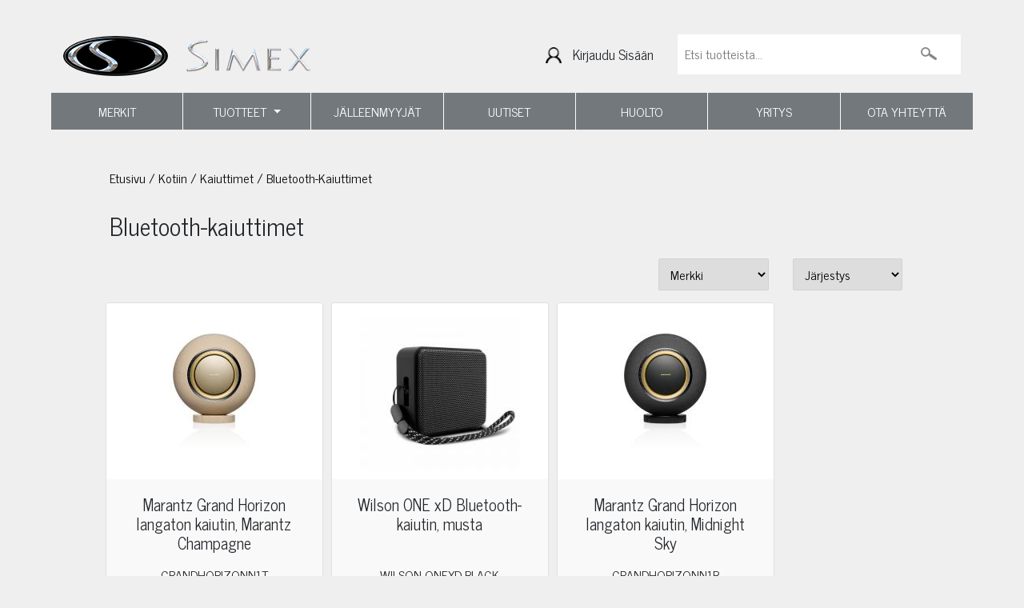

--- FILE ---
content_type: text/html; charset=UTF-8
request_url: https://simex.fi/fi/category/bluetooth-kaiuttimet/10250
body_size: 15853
content:
<!DOCTYPE html>
<html>
<head>

  <title>Bluetooth-kaiuttimet - Simex.fi
</title>
  <meta http-equiv="Content-Type" content="text/html; charset=UTF-8">
  <meta name="viewport" content="width=device-width, initial-scale=1.0, maximum-scale=1.0" />
  
  <meta name="language" content="fi" />
  <meta name="theme-color" content="#313131">
  <meta name="csrf-token" content="5iN3Nst9AYn396acCmvGN9hGYIs9QAi8MiOEwN83">
  <link href="/css/bootstrap.css" rel="stylesheet"/>

  <link href="https://fonts.googleapis.com/css?family=News+Cycle:400,700" rel="stylesheet">
  <link rel="stylesheet" type="text/css" href="//cdn.jsdelivr.net/npm/slick-carousel@1.8.1/slick/slick.css"/>
  <link href="/css/style.css?v=1.9" rel="stylesheet"/>

  <link rel="icon" href="/media/icon/favicon.ico" type="image/x-icon" />
  <link rel="shortcut icon" href="/media/icon/favicon.ico" type="image/x-icon" />

  <script defer src="https://simex.fi/fontawesome-free-5.14.0-web/js/all.js"></script>
  <link rel="stylesheet" type="text/css" href="/DataTables/datatables.min.css"/>

  <meta property="og:title" content="Bluetooth-kaiuttimet - Simex.fi"/>
<meta property="og:description" content="." />
<meta name="description" content="." />
<meta name="twitter:description" content="." />
<meta property="og:type" content="product.group"/>
<meta property="og:url" content="http://simex.fi/category/bluetooth-kaiuttimet/10250"/>
<meta property="og:image" content="/media/og_image.jpg"/>
<meta property="og:site_name" content="http://simex.fi"/>
<meta name="rating" content="Safe For Kids" />
<meta name="copyright" content="http://simex.fi" />
<meta name="robots" content="index,follow" />
<meta name="robots" content="noodp" />
<meta name="twitter:title" content="Bluetooth-kaiuttimet - Simex.fi" />

  <script>
    window.dataLayer = window.dataLayer || [];
    function gtag(){dataLayer.push(arguments);}
  </script>

    <!-- Google Analytics -->
  <script>
    (function(i,s,o,g,r,a,m){i['GoogleAnalyticsObject']=r;i[r]=i[r]||function(){
      (i[r].q=i[r].q||[]).push(arguments)},i[r].l=1*new Date();a=s.createElement(o),
      m=s.getElementsByTagName(o)[0];a.async=1;a.src=g;m.parentNode.insertBefore(a,m)
    })(window,document,'script','https://www.google-analytics.com/analytics.js','ga');
    ga('create', '', 'auto');
    ga('require', 'displayfeatures');
    ga('require', 'ec');

    
    ga('send', 'pageview');
  </script>
  
    <!-- Facebook Pixel Code -->
  <script>
    !function(f,b,e,v,n,t,s){if(f.fbq)return;n=f.fbq=function(){n.callMethod?
      n.callMethod.apply(n,arguments):n.queue.push(arguments)};if(!f._fbq)f._fbq=n;
      n.push=n;n.loaded=!0;n.version='2.0';n.queue=[];t=b.createElement(e);t.async=!0;
      t.src=v;s=b.getElementsByTagName(e)[0];s.parentNode.insertBefore(t,s)}(window,
        document,'script','//connect.facebook.net/en_US/fbevents.js');

      fbq('init', '');
      fbq('track', "PageView");

      
    </script>
<!--
<noscript><img height="1" width="1" style="display:none" src="https://www.facebook.com/tr?id=&ev=PageView&noscript=1"/></noscript>
-->
<!-- End Facebook Pixel Code -->


<!-- Google Tag Manager -->
<script>(function(w,d,s,l,i){w[l]=w[l]||[];w[l].push({'gtm.start':
  new Date().getTime(),event:'gtm.js'});var f=d.getElementsByTagName(s)[0],
j=d.createElement(s),dl=l!='dataLayer'?'&l='+l:'';j.async=true;j.src=
'https://www.googletagmanager.com/gtm.js?id='+i+dl;f.parentNode.insertBefore(j,f);
})(window,document,'script','dataLayer','GTM-NCDKC9X');</script>
<!-- End Google Tag Manager -->


<!-- Headerin custom koodi refoxista -->





</head>
<body>
    <!-- Google Tag Manager (noscript) -->
  <noscript><iframe src="https://www.googletagmanager.com/ns.html?id=GTM-NCDKC9X"
    height="0" width="0" style="display:none;visibility:hidden"></iframe></noscript>
    <!-- End Google Tag Manager (noscript) -->
    


<div class="container">

<section id="menu" name="menu">
    <div class="row topbar">

        <div class="col-2 d-lg-none d-xl-none text-center noselect" aria-controls="navbarSupportedContent" aria-expanded="false" aria-label="Toggle navigation" class="navbar-toggler" data-target="#navbarSupportedContent" data-toggle="collapse">

            <a href="javascript:;" id="showmobilemenu" class="noselect">
                <img src="/media/ham.png" style="position: relative; top: 0px;"/>
            </a>
        </div>
        <div class="col-6 col-lg-4 col-xl-4 noselect">
            <a href="/">
                <img src="/media/logo.png" style="max-width: 100%;"/>
            </a>
        </div>
        <div class="col-4 col-lg-4 col-xl-4 text-right pl-0">

        
            <div class="header_button">
                                <img class="pointer noselect account_button" src="/media/headerlogin.png" title="Kirjaudu sisään">
                    <span class="login_text pointer hidden-xs hidden-sm noselect account_button lowercase" style="font-size: 1.1em;">
                        Kirjaudu sisään
                    </span>
                </img>
                            </div>

        </div>
        <div class="col-12 col-lg-4 col-xl-4">
            <input class="header_search_input main-font-medium hidden-xs hidden-sm main-font-medium" name="header_search_input" placeholder="Etsi tuotteista..." type="search">
                <span class="header_search_button">
                    <img alt="Etsi tuotteista..." class="header_search_button_image noselect" src="/media/search.png" title="Etsi tuotteista...">
                    </img>
                </span>
            </input>
        </div>
    </div>


    <div class="container">
        <div class="col-xs-12 col-sm-12 col-md-4 col-lg-4">
        <div class="menu_login" style="display:none;">
          <div class="menu_login_right">
            <form id="header_login_form" action="/fi/account/login" method="POST">
              <input type="hidden" name="_token" value="5iN3Nst9AYn396acCmvGN9hGYIs9QAi8MiOEwN83">
              <div id="header_login_container">
                <div class="col-lg-12" style="padding: 0px 50px;">
                  <h4 class="login_heading text-center main-font lowercase" style="margin-top: 40px;color: black !important;"><img src="/media/login.png" style="height: 24px;padding-right: 10px;" />Kirjaudu sisään</h4>
                  <input type="email" id="login_username" class="header_login_input" name="login_username" placeholder="Sähköposti" autocomplete="on" />
                  <br />
                  <input type="password" id="login_password" class="header_login_input" name="login_password" placeholder="Salasana" autocomplete="on" />
                  <br />
                  <div class="col-xs-12 col-sm-12 col-md-12 col-lg-12 text-center" style="padding-top: 20px;"><input type="checkbox" name="login_remember" id="login_remember"><label for="login_remember" style="font-weight: normal;color: black;font-size: .85em;"><span></span>Muista minut</label></div>
                  <br />
                  <input type="submit" id="login_submit" class="basic_button main-font-bold" style="margin-bottom: 25px;margin-left:5px;margin-right: 5px;" value="Kirjaudu" />
                  <br />
                  <div class="col-xs-12 col-sm-12 col-md-12 col-lg-12 text-center" style="padding-top: 20px;padding-bottom: 20px;">
                    <a href="/register/forgotpass" style="color:black !important;font-weight:600; font-size: 1em;text-decoration: underline;font-size: .85em;">
                    Unohdin salasanani</a>
                  </div>
                </div>
                
              </div>
            </form>
          </div>
        </div>
        </div>
    </div>


    <div class="row">
        <nav class="navbar navbar-expand-lg d-lg-block d-xl-block col-12 "> <!-- d-none -->

            

            <div class="collapse navbar-collapse" id="navbarSupportedContent">


                <ul id="nav_groups" class="navbar-nav mr-auto">

                                                                                
                    <li class="nav-item flex-center-middle nav-link ">
                        <a class="flex-center-middle uppercase" href="/brands">
                            MERKIT
                        </a>
                    </li>
                                                                                <li class="nav-item dropdown">
                        <a aria-expanded="true" aria-haspopup="true" class="nav-link dropdown-toggle" data-toggle="dropdown" href="#" role="button">
                            TUOTTEET
                        </a>
                        <div aria-labelledby="navbarDropdown" class="dropdown-menu">
                                                        <div class="dropdown-wrapper">
                                <a class="dropdown-item" href="/group/kotiin/374">
                                    KOTIIN
                                                                        <span class="menu_downarrow noselect arrow" style="float: right;"> ▼ </span>
                                    <span class="menu_uparrow noselect arrow" style="float: right; display: none;"> ▲ </span>
                                                                    </a>
                                                                                                <div class="subdropdown-container ">
                                    <a class="subdropdown-item" href="/group/denon-av-vahvistin-oikea-valinta/19093">
                                        DENON AV-VAHVISTIN - OIKEA VALINTA
                                                                            </a>
                                    <div class="sub-dropdown col-12">
                                                                            </div>
                                </div>
                                                                <div class="subdropdown-container ">
                                    <a class="subdropdown-item" href="/group/denon-home-kampanja/19072">
                                        DENON HOME -KAMPANJA
                                                                            </a>
                                    <div class="sub-dropdown col-12">
                                                                            </div>
                                </div>
                                                                <div class="subdropdown-container  children ">
                                    <a class="subdropdown-item" href="/group/vahvistimet/375">
                                        Vahvistimet
                                                                                <span class="submenu_downarrow noselect arrow" style="float: right;"> ▼ </span>
                                        <span class="submenu_uparrow noselect arrow" style="float: right; display: none;"> ▲ </span>
                                                                            </a>
                                    <div class="sub-dropdown col-12">
                                                                                <div class="subsubitem">
                                            <a href="/group/kotiteatterivahvistimet/376">
                                                Kotiteatterivahvistimet
                                            </a>
                                        </div>
                                                                                <div class="subsubitem">
                                            <a href="/group/viritinvahvistimet/10240">
                                                Viritinvahvistimet
                                            </a>
                                        </div>
                                                                                <div class="subsubitem">
                                            <a href="/group/integroidut-vahvistimet/10241">
                                                Integroidut vahvistimet
                                            </a>
                                        </div>
                                                                                <div class="subsubitem">
                                            <a href="/group/esivahvistimet/10242">
                                                Esivahvistimet
                                            </a>
                                        </div>
                                                                                <div class="subsubitem">
                                            <a href="/group/paatevahvistimet/10243">
                                                Päätevahvistimet
                                            </a>
                                        </div>
                                                                                <div class="subsubitem">
                                            <a href="/group/kuulokevahvistimet/10244">
                                                Kuulokevahvistimet
                                            </a>
                                        </div>
                                                                            </div>
                                </div>
                                                                <div class="subdropdown-container  children ">
                                    <a class="subdropdown-item" href="/group/kaiuttimet/377">
                                        Kaiuttimet
                                                                                <span class="submenu_downarrow noselect arrow" style="float: right;"> ▼ </span>
                                        <span class="submenu_uparrow noselect arrow" style="float: right; display: none;"> ▲ </span>
                                                                            </a>
                                    <div class="sub-dropdown col-12">
                                                                                <div class="subsubitem">
                                            <a href="/group/lattiakaiuttimet/378">
                                                Lattiakaiuttimet
                                            </a>
                                        </div>
                                                                                <div class="subsubitem">
                                            <a href="/group/hylly-jalustakaiuttimet/10245">
                                                Hylly-/jalustakaiuttimet
                                            </a>
                                        </div>
                                                                                <div class="subsubitem">
                                            <a href="/group/keskikaiuttimet/10246">
                                                Keskikaiuttimet
                                            </a>
                                        </div>
                                                                                <div class="subsubitem">
                                            <a href="/group/subwooferit/10247">
                                                Subwooferit
                                            </a>
                                        </div>
                                                                                <div class="subsubitem">
                                            <a href="/group/aktiivikaiuttimet/10248">
                                                Aktiivikaiuttimet
                                            </a>
                                        </div>
                                                                                <div class="subsubitem">
                                            <a href="/group/tv-kaiuttimet/10249">
                                                TV-kaiuttimet
                                            </a>
                                        </div>
                                                                                <div class="subsubitem">
                                            <a href="/group/bluetooth-kaiuttimet/10250">
                                                Bluetooth-kaiuttimet
                                            </a>
                                        </div>
                                                                                <div class="subsubitem">
                                            <a href="/group/atmos-kaiuttimet/10500">
                                                Atmos kaiuttimet
                                            </a>
                                        </div>
                                                                                <div class="subsubitem">
                                            <a href="/group/asennuskaiuttimet/10251">
                                                Asennuskaiuttimet
                                            </a>
                                        </div>
                                                                            </div>
                                </div>
                                                                <div class="subdropdown-container  children ">
                                    <a class="subdropdown-item" href="/group/soittimet-ja-aanilahteet/10232">
                                        Soittimet ja äänilähteet
                                                                                <span class="submenu_downarrow noselect arrow" style="float: right;"> ▼ </span>
                                        <span class="submenu_uparrow noselect arrow" style="float: right; display: none;"> ▲ </span>
                                                                            </a>
                                    <div class="sub-dropdown col-12">
                                                                                <div class="subsubitem">
                                            <a href="/group/cd-sacd-soittimet/10252">
                                                CD-/SACD-soittimet
                                            </a>
                                        </div>
                                                                                <div class="subsubitem">
                                            <a href="/group/levysoittimet-ja-tarvikkeet/10254">
                                                Levysoittimet ja tarvikkeet
                                            </a>
                                        </div>
                                                                                <div class="subsubitem">
                                            <a href="/group/verkkosoittimet/10255">
                                                Verkkosoittimet
                                            </a>
                                        </div>
                                                                                <div class="subsubitem">
                                            <a href="/group/d-a-muuntimet/10257">
                                                D/A-muuntimet
                                            </a>
                                        </div>
                                                                                <div class="subsubitem">
                                            <a href="/group/radiot/10258">
                                                Radiot
                                            </a>
                                        </div>
                                                                            </div>
                                </div>
                                                                <div class="subdropdown-container  children ">
                                    <a class="subdropdown-item" href="/group/monihuonejarjestelmat/10233">
                                        Monihuonejärjestelmät
                                                                                <span class="submenu_downarrow noselect arrow" style="float: right;"> ▼ </span>
                                        <span class="submenu_uparrow noselect arrow" style="float: right; display: none;"> ▲ </span>
                                                                            </a>
                                    <div class="sub-dropdown col-12">
                                                                                <div class="subsubitem">
                                            <a href="/group/monihuonekaiuttimet/10259">
                                                Monihuonekaiuttimet
                                            </a>
                                        </div>
                                                                                <div class="subsubitem">
                                            <a href="/group/monihuonevahvistimet/10260">
                                                Monihuonevahvistimet
                                            </a>
                                        </div>
                                                                                <div class="subsubitem">
                                            <a href="/group/tarvikkeet/10261">
                                                Tarvikkeet
                                            </a>
                                        </div>
                                                                            </div>
                                </div>
                                                                <div class="subdropdown-container  children ">
                                    <a class="subdropdown-item" href="/group/kuulokkeet/10234">
                                        Kuulokkeet
                                                                                <span class="submenu_downarrow noselect arrow" style="float: right;"> ▼ </span>
                                        <span class="submenu_uparrow noselect arrow" style="float: right; display: none;"> ▲ </span>
                                                                            </a>
                                    <div class="sub-dropdown col-12">
                                                                                <div class="subsubitem">
                                            <a href="/group/nappikuulokkeet/10262">
                                                Nappikuulokkeet
                                            </a>
                                        </div>
                                                                                <div class="subsubitem">
                                            <a href="/group/sankakuulokkeet/10263">
                                                Sankakuulokkeet
                                            </a>
                                        </div>
                                                                                <div class="subsubitem">
                                            <a href="/group/langattomat-kuulokkeet/10264">
                                                Langattomat kuulokkeet
                                            </a>
                                        </div>
                                                                                <div class="subsubitem">
                                            <a href="/group/vastamelukuulokkeet/10265">
                                                Vastamelukuulokkeet
                                            </a>
                                        </div>
                                                                                <div class="subsubitem">
                                            <a href="/group/kuulokevahvistimet/10266">
                                                Kuulokevahvistimet
                                            </a>
                                        </div>
                                                                                <div class="subsubitem">
                                            <a href="/group/kuuloketarvikkeet/10267">
                                                Kuuloketarvikkeet
                                            </a>
                                        </div>
                                                                            </div>
                                </div>
                                                                <div class="subdropdown-container  children ">
                                    <a class="subdropdown-item" href="/group/tarvikkeet/10235">
                                        Tarvikkeet
                                                                                <span class="submenu_downarrow noselect arrow" style="float: right;"> ▼ </span>
                                        <span class="submenu_uparrow noselect arrow" style="float: right; display: none;"> ▲ </span>
                                                                            </a>
                                    <div class="sub-dropdown col-12">
                                                                                <div class="subsubitem">
                                            <a href="/group/kaiutinkaapelit/10431">
                                                Kaiutinkaapelit
                                            </a>
                                        </div>
                                                                                <div class="subsubitem">
                                            <a href="/group/hdmi-kaapelit/10432">
                                                HDMI-Kaapelit
                                            </a>
                                        </div>
                                                                                <div class="subsubitem">
                                            <a href="/group/analogiset-valijohdot/10433">
                                                Analogiset välijohdot
                                            </a>
                                        </div>
                                                                                <div class="subsubitem">
                                            <a href="/group/digitaaliset-valijohdot/10434">
                                                Digitaaliset välijohdot
                                            </a>
                                        </div>
                                                                                <div class="subsubitem">
                                            <a href="/group/virtajohdot-ja-jakorasiat/10435">
                                                Virtajohdot ja jakorasiat
                                            </a>
                                        </div>
                                                                                <div class="subsubitem">
                                            <a href="/group/kytkimet/10525">
                                                Kytkimet
                                            </a>
                                        </div>
                                                                                <div class="subsubitem">
                                            <a href="/group/liittimet-ja-adapterit/10436">
                                                Liittimet ja adapterit
                                            </a>
                                        </div>
                                                                            </div>
                                </div>
                                                                <div class="subdropdown-container  children ">
                                    <a class="subdropdown-item" href="/group/jalustat-ja-telineet/10236">
                                        Jalustat ja telineet
                                                                                <span class="submenu_downarrow noselect arrow" style="float: right;"> ▼ </span>
                                        <span class="submenu_uparrow noselect arrow" style="float: right; display: none;"> ▲ </span>
                                                                            </a>
                                    <div class="sub-dropdown col-12">
                                                                                <div class="subsubitem">
                                            <a href="/group/kaiutinjalustat/10268">
                                                Kaiutinjalustat
                                            </a>
                                        </div>
                                                                                <div class="subsubitem">
                                            <a href="/group/kaiutintelineet/10269">
                                                Kaiutintelineet
                                            </a>
                                        </div>
                                                                                <div class="subsubitem">
                                            <a href="/group/laitetasot/10270">
                                                Laitetasot
                                            </a>
                                        </div>
                                                                                <div class="subsubitem">
                                            <a href="/group/tv-telineet/10271">
                                                TV-telineet
                                            </a>
                                        </div>
                                                                            </div>
                                </div>
                                                                <div class="subdropdown-container  children ">
                                    <a class="subdropdown-item" href="/group/valmiit-sarjat/10237">
                                        Valmiit sarjat
                                                                                <span class="submenu_downarrow noselect arrow" style="float: right;"> ▼ </span>
                                        <span class="submenu_uparrow noselect arrow" style="float: right; display: none;"> ▲ </span>
                                                                            </a>
                                    <div class="sub-dropdown col-12">
                                                                                <div class="subsubitem">
                                            <a href="/group/stereosarjat/10273">
                                                Stereosarjat
                                            </a>
                                        </div>
                                                                                <div class="subsubitem">
                                            <a href="/group/sauna-terassipaketit/10602">
                                                Sauna-/terassipaketit
                                            </a>
                                        </div>
                                                                                <div class="subsubitem">
                                            <a href="/group/kotiteatterisarjat/10274">
                                                Kotiteatterisarjat
                                            </a>
                                        </div>
                                                                                <div class="subsubitem">
                                            <a href="/group/kaiutinsarjat/10275">
                                                Kaiutinsarjat
                                            </a>
                                        </div>
                                                                            </div>
                                </div>
                                                                <div class="subdropdown-container  children ">
                                    <a class="subdropdown-item" href="/group/projektorit-ja-tarvikkeet/10238">
                                        Projektorit ja tarvikkeet
                                                                                <span class="submenu_downarrow noselect arrow" style="float: right;"> ▼ </span>
                                        <span class="submenu_uparrow noselect arrow" style="float: right; display: none;"> ▲ </span>
                                                                            </a>
                                    <div class="sub-dropdown col-12">
                                                                                <div class="subsubitem">
                                            <a href="/group/kotiteatteriprojektorit/10276">
                                                Kotiteatteriprojektorit
                                            </a>
                                        </div>
                                                                                <div class="subsubitem">
                                            <a href="/group/valkokankaat/10278">
                                                Valkokankaat
                                            </a>
                                        </div>
                                                                                <div class="subsubitem">
                                            <a href="/group/projektorilamput/10280">
                                                Projektorilamput
                                            </a>
                                        </div>
                                                                            </div>
                                </div>
                                                                <div class="subdropdown-container ">
                                    <a class="subdropdown-item" href="/group/erikoistarjoukset-ja-poistot/10239">
                                        Erikoistarjoukset ja poistot
                                                                            </a>
                                    <div class="sub-dropdown col-12">
                                                                            </div>
                                </div>
                                                                                            </div>
                                                                                    <div class="dropdown-wrapper">
                                <a class="dropdown-item" href="/group/autoon/381">
                                    AUTOON
                                                                        <span class="menu_downarrow noselect arrow" style="float: right;"> ▼ </span>
                                    <span class="menu_uparrow noselect arrow" style="float: right; display: none;"> ▲ </span>
                                                                    </a>
                                                                                                <div class="subdropdown-container  children ">
                                    <a class="subdropdown-item" href="/group/caravan/10448">
                                        Caravan
                                                                                <span class="submenu_downarrow noselect arrow" style="float: right;"> ▼ </span>
                                        <span class="submenu_uparrow noselect arrow" style="float: right; display: none;"> ▲ </span>
                                                                            </a>
                                    <div class="sub-dropdown col-12">
                                                                                <div class="subsubitem">
                                            <a href="/group/kaymalanesteet/10495">
                                                Käymälänesteet
                                            </a>
                                        </div>
                                                                            </div>
                                </div>
                                                                <div class="subdropdown-container  children ">
                                    <a class="subdropdown-item" href="/group/kaiuttimet/10214">
                                        Kaiuttimet
                                                                                <span class="submenu_downarrow noselect arrow" style="float: right;"> ▼ </span>
                                        <span class="submenu_uparrow noselect arrow" style="float: right; display: none;"> ▲ </span>
                                                                            </a>
                                    <div class="sub-dropdown col-12">
                                                                                <div class="subsubitem">
                                            <a href="/group/2-5-3-5-kaiuttimet/10307">
                                                2,5&quot;-3,5&quot; kaiuttimet
                                            </a>
                                        </div>
                                                                                <div class="subsubitem">
                                            <a href="/group/4-kaiuttimet/10308">
                                                4&quot; kaiuttimet
                                            </a>
                                        </div>
                                                                                <div class="subsubitem">
                                            <a href="/group/5-25-kaiuttimet/10312">
                                                5,25&quot; kaiuttimet
                                            </a>
                                        </div>
                                                                                <div class="subsubitem">
                                            <a href="/group/6-kaiuttimet/10316">
                                                6&quot; kaiuttimet
                                            </a>
                                        </div>
                                                                                <div class="subsubitem">
                                            <a href="/group/6-5-kaiuttimet/10317">
                                                6,5&quot; kaiuttimet
                                            </a>
                                        </div>
                                                                                <div class="subsubitem">
                                            <a href="/group/8-10-kaiuttimet/10321">
                                                8&quot;-10&quot; kaiuttimet
                                            </a>
                                        </div>
                                                                                <div class="subsubitem">
                                            <a href="/group/4x6-kaiuttimet/10322">
                                                4x6&quot; kaiuttimet
                                            </a>
                                        </div>
                                                                                <div class="subsubitem">
                                            <a href="/group/5x7-kaiuttimet/10323">
                                                5x7&quot; kaiuttimet
                                            </a>
                                        </div>
                                                                                <div class="subsubitem">
                                            <a href="/group/6x9-kaiuttimet/10324">
                                                6x9&quot; kaiuttimet
                                            </a>
                                        </div>
                                                                                <div class="subsubitem">
                                            <a href="/group/diskanttikaiuttimet/10325">
                                                Diskanttikaiuttimet
                                            </a>
                                        </div>
                                                                                <div class="subsubitem">
                                            <a href="/group/keskiaanikaiuttimet/10326">
                                                Keskiäänikaiuttimet
                                            </a>
                                        </div>
                                                                                <div class="subsubitem">
                                            <a href="/group/midbassokaiuttimet/10327">
                                                Midbassokaiuttimet
                                            </a>
                                        </div>
                                                                                <div class="subsubitem">
                                            <a href="/group/automallikohtaiset/10328">
                                                Automallikohtaiset
                                            </a>
                                        </div>
                                                                                <div class="subsubitem">
                                            <a href="/group/koteloidut-kaiuttimet/10329">
                                                Koteloidut kaiuttimet
                                            </a>
                                        </div>
                                                                                <div class="subsubitem">
                                            <a href="/group/kaiutinritilat/10330">
                                                Kaiutinritilät
                                            </a>
                                        </div>
                                                                            </div>
                                </div>
                                                                <div class="subdropdown-container  children ">
                                    <a class="subdropdown-item" href="/group/subwooferit/10215">
                                        Subwooferit
                                                                                <span class="submenu_downarrow noselect arrow" style="float: right;"> ▼ </span>
                                        <span class="submenu_uparrow noselect arrow" style="float: right; display: none;"> ▲ </span>
                                                                            </a>
                                    <div class="sub-dropdown col-12">
                                                                                <div class="subsubitem">
                                            <a href="/group/koteloidut-aktiiviset/10331">
                                                Koteloidut aktiiviset
                                            </a>
                                        </div>
                                                                                <div class="subsubitem">
                                            <a href="/group/6-8-elementit/10332">
                                                6&quot;-8&quot; elementit
                                            </a>
                                        </div>
                                                                                <div class="subsubitem">
                                            <a href="/group/10-elementit/10333">
                                                10&quot; elementit
                                            </a>
                                        </div>
                                                                                <div class="subsubitem">
                                            <a href="/group/12-elementit/10334">
                                                12&quot; elementit
                                            </a>
                                        </div>
                                                                                <div class="subsubitem">
                                            <a href="/group/13-18-elementit/10335">
                                                13&quot;-18&quot; elementit
                                            </a>
                                        </div>
                                                                                <div class="subsubitem">
                                            <a href="/group/koteloidut-passiiviset/10336">
                                                Koteloidut passiiviset
                                            </a>
                                        </div>
                                                                                <div class="subsubitem">
                                            <a href="/group/automallikohtaiset/10337">
                                                Automallikohtaiset
                                            </a>
                                        </div>
                                                                                <div class="subsubitem">
                                            <a href="/group/ritilat-ja-suojarimat/10338">
                                                Ritilät ja suojarimat
                                            </a>
                                        </div>
                                                                            </div>
                                </div>
                                                                <div class="subdropdown-container  children ">
                                    <a class="subdropdown-item" href="/group/soittimet/10216">
                                        Soittimet
                                                                                <span class="submenu_downarrow noselect arrow" style="float: right;"> ▼ </span>
                                        <span class="submenu_uparrow noselect arrow" style="float: right; display: none;"> ▲ </span>
                                                                            </a>
                                    <div class="sub-dropdown col-12">
                                                                                <div class="subsubitem">
                                            <a href="/group/1-din-soittimet/10363">
                                                1-DIN soittimet
                                            </a>
                                        </div>
                                                                                <div class="subsubitem">
                                            <a href="/group/2-din-soittimet/10364">
                                                2-DIN soittimet
                                            </a>
                                        </div>
                                                                                <div class="subsubitem">
                                            <a href="/group/apple-carplay/10557">
                                                Apple CarPlay
                                            </a>
                                        </div>
                                                                                <div class="subsubitem">
                                            <a href="/group/android-auto/10558">
                                                Android Auto
                                            </a>
                                        </div>
                                                                                <div class="subsubitem">
                                            <a href="/group/mediasoittimet/10366">
                                                Mediasoittimet
                                            </a>
                                        </div>
                                                                                <div class="subsubitem">
                                            <a href="/group/automallikohtaiset/10367">
                                                Automallikohtaiset
                                            </a>
                                        </div>
                                                                                <div class="subsubitem">
                                            <a href="/group/navigointi/10368">
                                                Navigointi
                                            </a>
                                        </div>
                                                                                <div class="subsubitem">
                                            <a href="/group/signaaliprosessorit/10369">
                                                Signaaliprosessorit
                                            </a>
                                        </div>
                                                                                <div class="subsubitem">
                                            <a href="/group/digiboksit/10370">
                                                Digiboksit
                                            </a>
                                        </div>
                                                                                <div class="subsubitem">
                                            <a href="/group/soittimien-kaukosaatimet/10371">
                                                Soittimien kaukosäätimet
                                            </a>
                                        </div>
                                                                                <div class="subsubitem">
                                            <a href="/group/lisavarusteet-ja-varaosat/10372">
                                                Lisävarusteet ja varaosat
                                            </a>
                                        </div>
                                                                            </div>
                                </div>
                                                                <div class="subdropdown-container  children ">
                                    <a class="subdropdown-item" href="/group/vahvistimet/10217">
                                        Vahvistimet
                                                                                <span class="submenu_downarrow noselect arrow" style="float: right;"> ▼ </span>
                                        <span class="submenu_uparrow noselect arrow" style="float: right; display: none;"> ▲ </span>
                                                                            </a>
                                    <div class="sub-dropdown col-12">
                                                                                <div class="subsubitem">
                                            <a href="/group/dsp-vahvistimet/10559">
                                                DSP-vahvistimet
                                            </a>
                                        </div>
                                                                                <div class="subsubitem">
                                            <a href="/group/monovahvistimet/10394">
                                                Monovahvistimet
                                            </a>
                                        </div>
                                                                                <div class="subsubitem">
                                            <a href="/group/2-kanavaiset/10395">
                                                2-kanavaiset
                                            </a>
                                        </div>
                                                                                <div class="subsubitem">
                                            <a href="/group/3-kanavaiset/10396">
                                                3-kanavaiset
                                            </a>
                                        </div>
                                                                                <div class="subsubitem">
                                            <a href="/group/4-kanavaiset/10397">
                                                4-kanavaiset
                                            </a>
                                        </div>
                                                                                <div class="subsubitem">
                                            <a href="/group/5-kanavaiset/10398">
                                                5-kanavaiset
                                            </a>
                                        </div>
                                                                                <div class="subsubitem">
                                            <a href="/group/6-8-kanavaiset/10399">
                                                6-/8-kanavaiset
                                            </a>
                                        </div>
                                                                                <div class="subsubitem">
                                            <a href="/group/24v-vahvistimet/10400">
                                                24V vahvistimet
                                            </a>
                                        </div>
                                                                                <div class="subsubitem">
                                            <a href="/group/vahvistintarvikkeet/10401">
                                                Vahvistintarvikkeet
                                            </a>
                                        </div>
                                                                            </div>
                                </div>
                                                                <div class="subdropdown-container  children ">
                                    <a class="subdropdown-item" href="/group/tarvikkeet/10218">
                                        Tarvikkeet
                                                                                <span class="submenu_downarrow noselect arrow" style="float: right;"> ▼ </span>
                                        <span class="submenu_uparrow noselect arrow" style="float: right; display: none;"> ▲ </span>
                                                                            </a>
                                    <div class="sub-dropdown col-12">
                                                                                <div class="subsubitem">
                                            <a href="/group/yleismalliset-asennust-/10402">
                                                Yleismalliset asennust...
                                            </a>
                                        </div>
                                                                                <div class="subsubitem">
                                            <a href="/group/antennit-ja-antennitar-/10403">
                                                Antennit ja antennitar...
                                            </a>
                                        </div>
                                                                                <div class="subsubitem">
                                            <a href="/group/vahvistimien-asennussa-/10404">
                                                Vahvistimien asennussa...
                                            </a>
                                        </div>
                                                                                <div class="subsubitem">
                                            <a href="/group/kaapelit-ja-tarvikkeet/10405">
                                                Kaapelit ja tarvikkeet
                                            </a>
                                        </div>
                                                                                <div class="subsubitem">
                                            <a href="/group/jakosuotimet/10406">
                                                Jakosuotimet
                                            </a>
                                        </div>
                                                                                <div class="subsubitem">
                                            <a href="/group/puhelintelineet-ja-lat-/10407">
                                                Puhelintelineet ja lat...
                                            </a>
                                        </div>
                                                                            </div>
                                </div>
                                                                <div class="subdropdown-container  children ">
                                    <a class="subdropdown-item" href="/group/pakettitarjoukset/10219">
                                        Pakettitarjoukset
                                                                                <span class="submenu_downarrow noselect arrow" style="float: right;"> ▼ </span>
                                        <span class="submenu_uparrow noselect arrow" style="float: right; display: none;"> ▲ </span>
                                                                            </a>
                                    <div class="sub-dropdown col-12">
                                                                                <div class="subsubitem">
                                            <a href="/group/soitinpaketit/10295">
                                                Soitinpaketit
                                            </a>
                                        </div>
                                                                                <div class="subsubitem">
                                            <a href="/group/subwooferpaketit/10296">
                                                Subwooferpaketit
                                            </a>
                                        </div>
                                                                                <div class="subsubitem">
                                            <a href="/group/kaiutinpaketit/10297">
                                                Kaiutinpaketit
                                            </a>
                                        </div>
                                                                            </div>
                                </div>
                                                                <div class="subdropdown-container  children ">
                                    <a class="subdropdown-item" href="/group/kamerat-ja-naytot/10220">
                                        Kamerat ja näytöt
                                                                                <span class="submenu_downarrow noselect arrow" style="float: right;"> ▼ </span>
                                        <span class="submenu_uparrow noselect arrow" style="float: right; display: none;"> ▲ </span>
                                                                            </a>
                                    <div class="sub-dropdown col-12">
                                                                                <div class="subsubitem">
                                            <a href="/group/automallikohtaiset-peruutuskamerat/10291">
                                                Automallikohtaiset peruutuskamerat
                                            </a>
                                        </div>
                                                                                <div class="subsubitem">
                                            <a href="/group/yleismalliset-peruutuskamerat/10292">
                                                Yleismalliset peruutuskamerat
                                            </a>
                                        </div>
                                                                                <div class="subsubitem">
                                            <a href="/group/ajontallennuskamerat/10293">
                                                Ajontallennuskamerat
                                            </a>
                                        </div>
                                                                                <div class="subsubitem">
                                            <a href="/group/naytot/10294">
                                                Näytöt
                                            </a>
                                        </div>
                                                                            </div>
                                </div>
                                                                <div class="subdropdown-container  children ">
                                    <a class="subdropdown-item" href="/group/vaimennus/10221">
                                        Vaimennus
                                                                                <span class="submenu_downarrow noselect arrow" style="float: right;"> ▼ </span>
                                        <span class="submenu_uparrow noselect arrow" style="float: right; display: none;"> ▲ </span>
                                                                            </a>
                                    <div class="sub-dropdown col-12">
                                                                                <div class="subsubitem">
                                            <a href="/group/aanieristyslevyt/10288">
                                                Äänieristyslevyt
                                            </a>
                                        </div>
                                                                                <div class="subsubitem">
                                            <a href="/group/vaimennusmassat/10289">
                                                Vaimennusmassat
                                            </a>
                                        </div>
                                                                                <div class="subsubitem">
                                            <a href="/group/tarvikkeet-ja-tyokalut/10290">
                                                Tarvikkeet ja työkalut
                                            </a>
                                        </div>
                                                                            </div>
                                </div>
                                                                <div class="subdropdown-container  children ">
                                    <a class="subdropdown-item" href="/group/kaiutin-ja-subwooferkotelot/10222">
                                        Kaiutin- ja subwooferkotelot
                                                                                <span class="submenu_downarrow noselect arrow" style="float: right;"> ▼ </span>
                                        <span class="submenu_uparrow noselect arrow" style="float: right; display: none;"> ▲ </span>
                                                                            </a>
                                    <div class="sub-dropdown col-12">
                                                                                <div class="subsubitem">
                                            <a href="/group/10-kotelot/10283">
                                                10&quot; kotelot
                                            </a>
                                        </div>
                                                                                <div class="subsubitem">
                                            <a href="/group/12-kotelot/10284">
                                                12&quot; kotelot
                                            </a>
                                        </div>
                                                                                <div class="subsubitem">
                                            <a href="/group/muut-kotelot/10285">
                                                Muut kotelot
                                            </a>
                                        </div>
                                                                                <div class="subsubitem">
                                            <a href="/group/automallikohtaiset/10286">
                                                Automallikohtaiset
                                            </a>
                                        </div>
                                                                                <div class="subsubitem">
                                            <a href="/group/kotelotarvikkeet/10287">
                                                Kotelotarvikkeet
                                            </a>
                                        </div>
                                                                            </div>
                                </div>
                                                                <div class="subdropdown-container ">
                                    <a class="subdropdown-item" href="/group/handsfree-laitteet/10224">
                                        Handsfree-laitteet
                                                                            </a>
                                    <div class="sub-dropdown col-12">
                                                                            </div>
                                </div>
                                                                <div class="subdropdown-container ">
                                    <a class="subdropdown-item" href="/group/erikoistarjoukset-ja-poistot/10223">
                                        Erikoistarjoukset ja poistot
                                                                            </a>
                                    <div class="sub-dropdown col-12">
                                                                            </div>
                                </div>
                                                                                            </div>
                             
                            <div class="dropdown-wrapper">
                                <a class="dropdown-item uppercase" href="/fi/page/autokohtainen-tarvikehaku/10455">
                                    Autokohtainen tarvikehaku
                                </a>
                            </div>
                                                                                    <div class="dropdown-wrapper">
                                <a class="dropdown-item" href="/group/veneeseen/10225">
                                    VENEESEEN
                                                                        <span class="menu_downarrow noselect arrow" style="float: right;"> ▼ </span>
                                    <span class="menu_uparrow noselect arrow" style="float: right; display: none;"> ▲ </span>
                                                                    </a>
                                                                                                <div class="subdropdown-container  children ">
                                    <a class="subdropdown-item" href="/group/kaiuttimet/10226">
                                        Kaiuttimet
                                                                                <span class="submenu_downarrow noselect arrow" style="float: right;"> ▼ </span>
                                        <span class="submenu_uparrow noselect arrow" style="float: right; display: none;"> ▲ </span>
                                                                            </a>
                                    <div class="sub-dropdown col-12">
                                                                                <div class="subsubitem">
                                            <a href="/group/koteloidut-kaiuttimet/10281">
                                                Koteloidut kaiuttimet
                                            </a>
                                        </div>
                                                                                <div class="subsubitem">
                                            <a href="/group/upotettavat-kaiuttimet/10282">
                                                Upotettavat kaiuttimet
                                            </a>
                                        </div>
                                                                            </div>
                                </div>
                                                                <div class="subdropdown-container ">
                                    <a class="subdropdown-item" href="/group/soittimet/10227">
                                        Soittimet
                                                                            </a>
                                    <div class="sub-dropdown col-12">
                                                                            </div>
                                </div>
                                                                <div class="subdropdown-container ">
                                    <a class="subdropdown-item" href="/group/subwooferit/10228">
                                        Subwooferit
                                                                            </a>
                                    <div class="sub-dropdown col-12">
                                                                            </div>
                                </div>
                                                                <div class="subdropdown-container ">
                                    <a class="subdropdown-item" href="/group/vahvistimet/10229">
                                        Vahvistimet
                                                                            </a>
                                    <div class="sub-dropdown col-12">
                                                                            </div>
                                </div>
                                                                <div class="subdropdown-container  children ">
                                    <a class="subdropdown-item" href="/group/tarvikkeet/10230">
                                        Tarvikkeet
                                                                                <span class="submenu_downarrow noselect arrow" style="float: right;"> ▼ </span>
                                        <span class="submenu_uparrow noselect arrow" style="float: right; display: none;"> ▲ </span>
                                                                            </a>
                                    <div class="sub-dropdown col-12">
                                                                                <div class="subsubitem">
                                            <a href="/group/kaymalanesteet/10496">
                                                Käymälänesteet
                                            </a>
                                        </div>
                                                                            </div>
                                </div>
                                                                <div class="subdropdown-container ">
                                    <a class="subdropdown-item" href="/group/marine-tarjoukset-ja-poistot/10231">
                                        Marine tarjoukset ja poistot
                                                                            </a>
                                    <div class="sub-dropdown col-12">
                                                                            </div>
                                </div>
                                                                                            </div>
                                                                                    <div class="dropdown-wrapper">
                                <a class="dropdown-item" href="/group/av-ratkaisut-ja-alykoti/10527">
                                    AV-RATKAISUT JA ÄLYKOTI
                                                                        <span class="menu_downarrow noselect arrow" style="float: right;"> ▼ </span>
                                    <span class="menu_uparrow noselect arrow" style="float: right; display: none;"> ▲ </span>
                                                                    </a>
                                                                                                <div class="subdropdown-container ">
                                    <a class="subdropdown-item" href="/group/langaton-audio-ja-subwooferliitanta/19080">
                                        Langaton audio- ja subwooferliitäntä
                                                                            </a>
                                    <div class="sub-dropdown col-12">
                                                                            </div>
                                </div>
                                                                <div class="subdropdown-container ">
                                    <a class="subdropdown-item" href="/group/bluetooth-vastaanotto-ja-lahetys/10578">
                                        Bluetooth vastaanotto ja lähetys
                                                                            </a>
                                    <div class="sub-dropdown col-12">
                                                                            </div>
                                </div>
                                                                <div class="subdropdown-container ">
                                    <a class="subdropdown-item" href="/group/kaukosaadon-laajentimet/10571">
                                        Kaukosäädön laajentimet
                                                                            </a>
                                    <div class="sub-dropdown col-12">
                                                                            </div>
                                </div>
                                                                <div class="subdropdown-container ">
                                    <a class="subdropdown-item" href="/group/hdmi-kytkimet/10572">
                                        HDMI-kytkimet
                                                                            </a>
                                    <div class="sub-dropdown col-12">
                                                                            </div>
                                </div>
                                                                <div class="subdropdown-container ">
                                    <a class="subdropdown-item" href="/group/langaton-esitys-hdmi-videoneuvottelu/10583">
                                        Langaton esitys, HDMI, videoneuvottelu
                                                                            </a>
                                    <div class="sub-dropdown col-12">
                                                                            </div>
                                </div>
                                                                <div class="subdropdown-container ">
                                    <a class="subdropdown-item" href="/group/signaalimuuntimet/10584">
                                        Signaalimuuntimet
                                                                            </a>
                                    <div class="sub-dropdown col-12">
                                                                            </div>
                                </div>
                                                                <div class="subdropdown-container ">
                                    <a class="subdropdown-item" href="/group/usb-c-adapterit/10585">
                                        USB-C-adapterit
                                                                            </a>
                                    <div class="sub-dropdown col-12">
                                                                            </div>
                                </div>
                                                                                            </div>
                                                                                    <div class="dropdown-wrapper">
                                <a class="dropdown-item" href="/group/alylaitteet-ja-lataus/10498">
                                    ÄLYLAITTEET JA LATAUS
                                                                    </a>
                                                            </div>
                                                                                    <div class="dropdown-wrapper">
                                <a class="dropdown-item" href="/group/outlet-poistot/19071">
                                    OUTLET POISTOT
                                                                    </a>
                                                            </div>
                                                                                </div>
                    </li>
                                                                                
                    <li class="nav-item flex-center-middle nav-link ">
                        <a class="flex-center-middle uppercase" href="/category/jalleenmyyjat/383">
                            JÄLLEENMYYJÄT
                        </a>
                    </li>
                                                                                
                    <li class="nav-item flex-center-middle nav-link ">
                        <a class="flex-center-middle uppercase" href="/category/uutiset/384">
                            UUTISET
                        </a>
                    </li>
                                                                                
                    <li class="nav-item flex-center-middle nav-link ">
                        <a class="flex-center-middle uppercase" href="/fi/page/huolto/10152">
                            HUOLTO
                        </a>
                    </li>
                                                                                
                    <li class="nav-item flex-center-middle nav-link ">
                        <a class="flex-center-middle uppercase" href="/fi/page/yritys/10153">
                            YRITYS
                        </a>
                    </li>
                                                                                
                    <li class="nav-item flex-center-middle nav-link ">
                        <a class="flex-center-middle uppercase" href="/fi/page/ota-yhteytta/10154">
                            OTA YHTEYTTÄ
                        </a>
                    </li>
                                                                            </ul>
            </div>
        </nav>
    </div>
</section>





<br /> <br />
<section id="maincontent" name="content" class="container">
   


<section name="category">

    <div class="breadcrumbs uppercase col-12">
        <div class="breadcrumbs_div main-font lowercase nopadd">
            <a class="main-font" style="font-size: 12px !important;line-height: 1.1 !important;padding-bottom: 10px;padding-top: 10px;" itemscope itemtype="http://schema.org/BreadcrumbList">
                <a href="/">Etusivu</a>
                                                 /
                <span itemprop="itemListElement" itemscope itemtype="http://schema.org/ListItem">
                    <a itemprop="item" href="/fi/category/kotiin/374">
                        <span itemprop="name">Kotiin</span>
                    </a><meta itemprop="position" content="1" /></span>
                                                 /
                <span itemprop="itemListElement" itemscope itemtype="http://schema.org/ListItem">
                    <a itemprop="item" href="/fi/group/kaiuttimet/377" >
                        <span itemprop="name">Kaiuttimet</span>
                    </a> <meta itemprop="position" content="2" />
                </span>
                                                / <span itemprop="itemListElement" itemscope itemtype="http://schema.org/ListItem">
                    <a itemprop="item" href="/fi/group/bluetooth-kaiuttimet/10250">
                        <span itemprop="name">Bluetooth-Kaiuttimet</span>
                    </a> <meta itemprop="position" content="2" />
                </span>
            </a>
        </div>
    </div>

    

        <div class="row">
        <div class="col-12">
            <h1>Bluetooth-kaiuttimet</h1>
        </div>
        <div class="col-xs-12 col-sm-12 col-md-8">
            
        </div>
    </div>
    
    <div id="category_filter_wrapper" class="col-xs-12 col-lg-12" style="margin-top:15px;margin-bottom: 15px;">

        <div class="row justify-content-end">
            
                                                            <div class="col-lg-2 col-md-4 col-sm-4 col-xs-4">
                <div class="category_product_size_filter">
                    <div style="display:inline-flex;width:100%;">
                        <select id="attribute_filtering_select_5" class="attribute_filtering_select sorting_selector" >
                            <option value="">Merkki  </option>
                                                                                                                                                                                                                                                                                                                                                                                                                                                                                                                                                                                                                                                                                                                                                                                                                                                                                                                                                                                                                                                                                                                                                                                                                                                                                                                                                                                                                                                                                                                                                                                                                                                                                                                                                                                                                                                                                                                                                                                                                                                                                                                                                                                                                                                                                                                                                                                                                                                                                                                                                                                                                                                                                                                                                                    <option value="104">B&amp;W</option>
                                                                                                                                                                                                                                                                                                                                                                                                                                                                                                                                                                                                                                                                                                                                                                                                                                                                                                                                                                                                                                                                                                                                                                                                                                                                                                                                                                                                                                                                                                                                                                                                                                                                                                                                                                                                                                                                                                                                                                                                                                                                                                                                                                                                                                                                                                                                                                                                                                                                                                                                                                                                                                                                                                                                                                                                                                                                                                                                                                                                                                                                                                                                                                                                                                                                                                                                                                                                                                                                                                                                                                                                                                                                                                                                                                                                                                                                                                                                                                                                                                                                                                                                                                                                                                                                                                                                                                                                                                                                                                                                                                                                                                                                                                                                                                                                                                                                                                                                                                                                                                                                                                                                                                                                                                                                                                                                                                                                                                                                                                                                                                                                                                                                                                                                                                                                                                                                                                                                                                                                                                                                                                                                                                                                                                                                                                                                                                                                                                                                                                                                                                                                                                                                                                                                                                                                                                                                                                                                                                                                                                                                                                                                                                                                                                                                                                                                                                                                                                                                                                                                                                                                                                                                                                                                                                                                                                                                                                                                                                                                                                                                                                                                                                                                                                                                                                                                                                                                                                                                                                                                                                                                                                                                                                                                                                                                                                                                                                                                                                                                                                                                                                                                                                                                                                                                                                                                                                                                                                                                                                                                                                                                                                                                                                                                                                                                                                                                                                                                                                        <option value="64">Marantz</option>
                                                                                                                                                                                                                                                                                                                                                                                                                                                                                                                                                                                                                                                                                                                                                                                                                                                                                                                                                                                                                                                                                                                                                                                                                                                                                                                                                                                                                                                                                                                                                                                                                                                                                                                                                                                                                                                                                                                                                                                                                                                                                                                                                                                                                                                                                                                                                                                                                                                                                                                                                                                                                                                                                                                                                                                                                                                                                                                                                                                                                                                                                                                                                                                                                                                                                                                                                                                                                                                                                                                                                                                                                                                                                                                                                                                                                                                                                                                                                                                                                                                                                                                                                                                                                                                                                                                                                                                                                                                                                                                                                                                                                                                                                                                                                                                                                                                                                                                                                                                                                                                                                                                                                                                                                                                                                                                                                                                                                                                                                                                                                                                                                                                                                                                                                                                                                                                                                                                                                                                                                                                                                                                                                                                                                                                                                                                                                                                                                                                                                                                                                                                                                                                                                                                                                                                                                                                                                                                                                                                                                                                                                                                                                                                                                                                                                                                                                                                                                                                                                                                                                                                                                                                                                                                                                                                                                                                                                                                                                                                                                                                                                                                                                                                                                                                                                                                                                                                                                                                                                                                                                                                                                                                                                                                                                                                                                                                                                                                                                                                                                                                                                                                                                                                                                                                                                                                                                                                                                                                                                                        <option value="225">Wilson</option>
                                                                                                                                                                                                                                                                                                                                                                                                                                                                                        </select>
                    </div>
                </div>
            </div>
                                                
                        <div class="col-lg-2 col-md-4 col-sm-4 col-xs-4">
                <select id="category_sorting_selector" class="sorting_selector" >
                    <option value="0">Järjestys</option>
                    <option value="datesort">Uusin ensin</option>
                    <option value="datesort_reverse">Vanhin ensin</option>
                    <option value="buysort">Myydyimmät</option>
                    <option value="pricesort">Halvin ensin</option>
                    <option value="pricesort_reverse">Kallein ensin</option>
                    <option value="namesort">Aakkosjärjestys</option>
                </select>
            </div>
                        
        </div>
    </div>


    <div class="row category_products">

        
                                                            <div class="card product_container listc" data-buyamount="0" data-date="20240814" data-price="5999.000" data-product-name="marantz-grand-horizon-langaton-kaiutin-marantz-champagne" data-values-id="64;">
    <a class="nostyle" href="/fi/product/marantz-grand-horizon-langaton-kaiutin-marantz-champagne/GRANDHORIZONN1T" onmousedown="ga('send', 'event', 'Category', 'Click product', 'Marantz Grand Horizon langaton kaiutin, Marantz Champagne');">

        <img class="card-img-top lazy product_container_image" src="/media/missing.png" data-src="/pictures//thumbs240a/marantz-grand-horizon-active-speaker-champagne-0671facf67fe8f.jpg" alt="Marantz Grand Horizon langaton kaiutin, Marantz Champagne" title="Marantz Grand Horizon langaton kaiutin, Marantz Champagne"/>
    
    
    <div class="card-body">
    <h5 class="card-title">Marantz Grand Horizon langaton kaiutin, Marantz Champagne</h5>
    <p class="card-text">GRANDHORIZONN1T</p>

            <div class="product_container_price">5999.00&nbsp;€</div>
        </a>

    
        

    
  </div>
</div>

                                                                                    <div class="card product_container listc" data-buyamount="0" data-date="20220518" data-price="29.000" data-product-name="wilson-one-xd-bluetooth-kaiutin-musta" data-values-id="225;">
    <a class="nostyle" href="/fi/product/wilson-one-xd-bluetooth-kaiutin-musta/WILSON ONEXD BLACK" onmousedown="ga('send', 'event', 'Category', 'Click product', 'Wilson ONE xD Bluetooth-kaiutin, musta');">

        <img class="card-img-top lazy product_container_image" src="/media/missing.png" data-src="/pictures//thumbs240a/131876422a63529774.jpg" alt="Wilson ONE xD Bluetooth-kaiutin, musta" title="Wilson ONE xD Bluetooth-kaiutin, musta"/>
    
    
    <div class="card-body">
    <h5 class="card-title">Wilson ONE xD Bluetooth-kaiutin, musta</h5>
    <p class="card-text">WILSON ONEXD BLACK</p>

            <div class="product_container_price"><span class='product_container_discount_price'>15.00&nbsp;€</span> <del>29.00&nbsp;€ </del></div>
        </a>

    
        

    
  </div>
</div>

                                                                                    <div class="card product_container listc" data-buyamount="0" data-date="20240814" data-price="5999.000" data-product-name="marantz-grand-horizon-langaton-kaiutin-midnight-sky" data-values-id="64;">
    <a class="nostyle" href="/fi/product/marantz-grand-horizon-langaton-kaiutin-midnight-sky/GRANDHORIZONN1B" onmousedown="ga('send', 'event', 'Category', 'Click product', 'Marantz Grand Horizon langaton kaiutin, Midnight Sky');">

        <img class="card-img-top lazy product_container_image" src="/media/missing.png" data-src="/pictures//thumbs240a/marantz-grand-horizon-active-speaker-midnight-sky-0671faeb9a9e6c.jpg" alt="Marantz Grand Horizon langaton kaiutin, Midnight Sky" title="Marantz Grand Horizon langaton kaiutin, Midnight Sky"/>
    
    
    <div class="card-body">
    <h5 class="card-title">Marantz Grand Horizon langaton kaiutin, Midnight Sky</h5>
    <p class="card-text">GRANDHORIZONN1B</p>

            <div class="product_container_price">5999.00&nbsp;€</div>
        </a>

    
        

    
  </div>
</div>

                                                                                    <div class="card product_container listc" data-buyamount="0" data-date="20240814" data-price="5999.000" data-product-name="marantz-grand-horizon-langaton-kaiutin-moon-ray" data-values-id="64;">
    <a class="nostyle" href="/fi/product/marantz-grand-horizon-langaton-kaiutin-moon-ray/GRANDHORIZONN1LG" onmousedown="ga('send', 'event', 'Category', 'Click product', 'Marantz Grand Horizon langaton kaiutin, Moon Ray');">

        <img class="card-img-top lazy product_container_image" src="/media/missing.png" data-src="/pictures//thumbs240a/marantz-grand-horizon-active-speaker-moon-ray-0671fb0d8c7c68.jpg" alt="Marantz Grand Horizon langaton kaiutin, Moon Ray" title="Marantz Grand Horizon langaton kaiutin, Moon Ray"/>
    
    
    <div class="card-body">
    <h5 class="card-title">Marantz Grand Horizon langaton kaiutin, Moon Ray</h5>
    <p class="card-text">GRANDHORIZONN1LG</p>

            <div class="product_container_price">5999.00&nbsp;€</div>
        </a>

    
        

    
  </div>
</div>

                                                                                    <div class="card product_container listc" data-buyamount="0" data-date="20240814" data-price="3799.000" data-product-name="marantz-horizon-langaton-kaiutin-moon-ray" data-values-id="64;">
    <a class="nostyle" href="/fi/product/marantz-horizon-langaton-kaiutin-moon-ray/HORIZONN1LG" onmousedown="ga('send', 'event', 'Category', 'Click product', 'Marantz Horizon langaton kaiutin, Moon Ray');">

        <img class="card-img-top lazy product_container_image" src="/media/missing.png" data-src="/pictures//thumbs240a/marantz-horizon-active-speaker-moon-ray-0671fc19714ed3.jpg" alt="Marantz Horizon langaton kaiutin, Moon Ray" title="Marantz Horizon langaton kaiutin, Moon Ray"/>
    
    
    <div class="card-body">
    <h5 class="card-title">Marantz Horizon langaton kaiutin, Moon Ray</h5>
    <p class="card-text">HORIZONN1LG</p>

            <div class="product_container_price">3799.00&nbsp;€</div>
        </a>

    
        

    
  </div>
</div>

                                                                                    <div class="card product_container listc" data-buyamount="0" data-date="20240814" data-price="3799.000" data-product-name="marantz-horizon-langaton-kaiutin-midnight-sky" data-values-id="64;">
    <a class="nostyle" href="/fi/product/marantz-horizon-langaton-kaiutin-midnight-sky/HORIZONN1B" onmousedown="ga('send', 'event', 'Category', 'Click product', 'Marantz Horizon langaton kaiutin, Midnight Sky');">

        <img class="card-img-top lazy product_container_image" src="/media/missing.png" data-src="/pictures//thumbs240a/marantz-horizon-active-speaker-midnight-sky-0671fc09585134.jpg" alt="Marantz Horizon langaton kaiutin, Midnight Sky" title="Marantz Horizon langaton kaiutin, Midnight Sky"/>
    
    
    <div class="card-body">
    <h5 class="card-title">Marantz Horizon langaton kaiutin, Midnight Sky</h5>
    <p class="card-text">HORIZONN1B</p>

            <div class="product_container_price">3799.00&nbsp;€</div>
        </a>

    
        

    
  </div>
</div>

                                                                                    <div class="card product_container listc" data-buyamount="0" data-date="20240814" data-price="3799.000" data-product-name="marantz-horizon-langaton-kaiutin-marantz-champagne" data-values-id="64;">
    <a class="nostyle" href="/fi/product/marantz-horizon-langaton-kaiutin-marantz-champagne/HORIZONN1T" onmousedown="ga('send', 'event', 'Category', 'Click product', 'Marantz Horizon langaton kaiutin, Marantz Champagne');">

        <img class="card-img-top lazy product_container_image" src="/media/missing.png" data-src="/pictures//thumbs240a/marantz-horizon-active-speaker-champagne-0671fbbb40bde8.jpg" alt="Marantz Horizon langaton kaiutin, Marantz Champagne" title="Marantz Horizon langaton kaiutin, Marantz Champagne"/>
    
    
    <div class="card-body">
    <h5 class="card-title">Marantz Horizon langaton kaiutin, Marantz Champagne</h5>
    <p class="card-text">HORIZONN1T</p>

            <div class="product_container_price">3799.00&nbsp;€</div>
        </a>

    
        

    
  </div>
</div>

                                                                                    <div class="card product_container listc" data-buyamount="0" data-date="20241016" data-price="799.000" data-product-name="b-w-zeppelin-pro-striimaava-aktiivikaiutin-space-grey" data-values-id="104;">
    <a class="nostyle" href="/fi/product/b-w-zeppelin-pro-striimaava-aktiivikaiutin-space-grey/ZEPPELIN PRO GREY" onmousedown="ga('send', 'event', 'Category', 'Click product', 'B&amp;W Zeppelin Pro striimaava aktiivikaiutin, space grey');">

        <img class="card-img-top lazy product_container_image" src="/media/missing.png" data-src="/pictures//thumbs240a/bw-zeppelin-2021-midnight-grey-06763fd9c87db1.jpg" alt="B&amp;W Zeppelin Pro striimaava aktiivikaiutin, space grey" title="B&amp;W Zeppelin Pro striimaava aktiivikaiutin, space grey"/>
    
    
    <div class="card-body">
    <h5 class="card-title">B&amp;W Zeppelin Pro striimaava aktiivikaiutin, space grey</h5>
    <p class="card-text">ZEPPELIN PRO GREY</p>

            <div class="product_container_price"><span class='product_container_discount_price'>699.00&nbsp;€</span> <del>799.00&nbsp;€ </del></div>
        </a>

    
        

    
  </div>
</div>

                                                                                    <div class="card product_container listc" data-buyamount="0" data-date="20241219" data-price="799.000" data-product-name="b-w-zeppelin-pro-striimaava-aktiivikaiutin-solar-gold" data-values-id="104;">
    <a class="nostyle" href="/fi/product/b-w-zeppelin-pro-striimaava-aktiivikaiutin-solar-gold/ZEPPELIN PRO GOLD" onmousedown="ga('send', 'event', 'Category', 'Click product', 'B&amp;W Zeppelin Pro striimaava aktiivikaiutin, solar gold');">

        <img class="card-img-top lazy product_container_image" src="/media/missing.png" data-src="/pictures//thumbs240a/bw-zeppelin-pro-streaming-active-speaker-system-space-grey-06763fffa3879b.jpg" alt="B&amp;W Zeppelin Pro striimaava aktiivikaiutin, solar gold" title="B&amp;W Zeppelin Pro striimaava aktiivikaiutin, solar gold"/>
    
    
    <div class="card-body">
    <h5 class="card-title">B&amp;W Zeppelin Pro striimaava aktiivikaiutin, solar gold</h5>
    <p class="card-text">ZEPPELIN PRO GOLD</p>

            <div class="product_container_price"><span class='product_container_discount_price'>699.00&nbsp;€</span> <del>799.00&nbsp;€ </del></div>
        </a>

    
        

    
  </div>
</div>

                                                                                    <div class="card product_container listc" data-buyamount="0" data-date="20251029" data-price="899.000" data-product-name="demo-b-w-zeppelin-aktiivikaiutin-mclaren-edition" data-values-id="104;">
    <a class="nostyle" href="/fi/product/demo-b-w-zeppelin-aktiivikaiutin-mclaren-edition/DEMO-ZEPPELIN MCLAREN" onmousedown="ga('send', 'event', 'Category', 'Click product', 'Demo B&amp;W Zeppelin aktiivikaiutin, McLaren Edition');">

        <img class="card-img-top lazy product_container_image" src="/media/missing.png" data-src="/pictures//thumbs240a/690210c3ec49bzeppelin_2021_pearl_grey_ukec-0661935961172b.webp" alt="Demo B&amp;W Zeppelin aktiivikaiutin, McLaren Edition" title="Demo B&amp;W Zeppelin aktiivikaiutin, McLaren Edition"/>
    
    
    <div class="card-body">
    <h5 class="card-title">Demo B&amp;W Zeppelin aktiivikaiutin, McLaren Edition</h5>
    <p class="card-text">DEMO-ZEPPELIN MCLAREN</p>

            <div class="product_container_price"><span class='product_container_discount_price'>599.00&nbsp;€</span> <del>899.00&nbsp;€ </del></div>
        </a>

    
        

    
  </div>
</div>

                                                
        
    </div>

    <div id="lisview_container" class="row">
        <div class="col-xl-12 col-12">
            <div class="row">
                <div class="col-12">
                    <table id="pricelist" class="table table-striped table-bordered" style="width:100%"></table>
                </div>
            </div>
        </div>
    </div>

</section>

<script>
    var items = [
                    {
                "item_id": "16906", // Id
                "item_name": "Marantz Grand Horizon langaton kaiutin, Marantz Champagne", // Name
                "item_brand": "", //brand
                "currency": "EUR", // currency
                "discount": parseFloat("0.000"), // discount price
                                "price": parseFloat("5999.000"), // price
                                "item_category": "Aktiivikaiuttimet", //item_category
                "item_list_name": "Aktiivikaiuttimet", //item_category
                "index": "1",
                "quantity": 1,
            },                    {
                "item_id": "13187", // Id
                "item_name": "Wilson ONE xD Bluetooth-kaiutin, musta", // Name
                "item_brand": "", //brand
                "currency": "EUR", // currency
                "discount": parseFloat("15.000"), // discount price
                                "price": parseFloat("29.000"), // price
                                "item_category": "Bluetooth-kaiuttimet", //item_category
                "item_list_name": "Bluetooth-kaiuttimet", //item_category
                "index": "2",
                "quantity": 1,
            },                    {
                "item_id": "16912", // Id
                "item_name": "Marantz Grand Horizon langaton kaiutin, Midnight Sky", // Name
                "item_brand": "", //brand
                "currency": "EUR", // currency
                "discount": parseFloat("0.000"), // discount price
                                "price": parseFloat("5999.000"), // price
                                "item_category": "Aktiivikaiuttimet", //item_category
                "item_list_name": "Aktiivikaiuttimet", //item_category
                "index": "3",
                "quantity": 1,
            },                    {
                "item_id": "16913", // Id
                "item_name": "Marantz Grand Horizon langaton kaiutin, Moon Ray", // Name
                "item_brand": "", //brand
                "currency": "EUR", // currency
                "discount": parseFloat("0.000"), // discount price
                                "price": parseFloat("5999.000"), // price
                                "item_category": "Aktiivikaiuttimet", //item_category
                "item_list_name": "Aktiivikaiuttimet", //item_category
                "index": "4",
                "quantity": 1,
            },                    {
                "item_id": "16914", // Id
                "item_name": "Marantz Horizon langaton kaiutin, Moon Ray", // Name
                "item_brand": "", //brand
                "currency": "EUR", // currency
                "discount": parseFloat("0.000"), // discount price
                                "price": parseFloat("3799.000"), // price
                                "item_category": "Aktiivikaiuttimet", //item_category
                "item_list_name": "Aktiivikaiuttimet", //item_category
                "index": "5",
                "quantity": 1,
            },                    {
                "item_id": "16915", // Id
                "item_name": "Marantz Horizon langaton kaiutin, Midnight Sky", // Name
                "item_brand": "", //brand
                "currency": "EUR", // currency
                "discount": parseFloat("0.000"), // discount price
                                "price": parseFloat("3799.000"), // price
                                "item_category": "Aktiivikaiuttimet", //item_category
                "item_list_name": "Aktiivikaiuttimet", //item_category
                "index": "6",
                "quantity": 1,
            },                    {
                "item_id": "16916", // Id
                "item_name": "Marantz Horizon langaton kaiutin, Marantz Champagne", // Name
                "item_brand": "", //brand
                "currency": "EUR", // currency
                "discount": parseFloat("0.000"), // discount price
                                "price": parseFloat("3799.000"), // price
                                "item_category": "Aktiivikaiuttimet", //item_category
                "item_list_name": "Aktiivikaiuttimet", //item_category
                "index": "7",
                "quantity": 1,
            },                    {
                "item_id": "17118", // Id
                "item_name": "B&amp;W Zeppelin Pro striimaava aktiivikaiutin, space grey", // Name
                "item_brand": "", //brand
                "currency": "EUR", // currency
                "discount": parseFloat("699.000"), // discount price
                                "price": parseFloat("799.000"), // price
                                "item_category": "Erikoistarjoukset ja poistot", //item_category
                "item_list_name": "Erikoistarjoukset ja poistot", //item_category
                "index": "8",
                "quantity": 1,
            },                    {
                "item_id": "17296", // Id
                "item_name": "B&amp;W Zeppelin Pro striimaava aktiivikaiutin, solar gold", // Name
                "item_brand": "", //brand
                "currency": "EUR", // currency
                "discount": parseFloat("699.000"), // discount price
                                "price": parseFloat("799.000"), // price
                                "item_category": "Erikoistarjoukset ja poistot", //item_category
                "item_list_name": "Erikoistarjoukset ja poistot", //item_category
                "index": "9",
                "quantity": 1,
            },                    {
                "item_id": "18511", // Id
                "item_name": "Demo B&amp;W Zeppelin aktiivikaiutin, McLaren Edition", // Name
                "item_brand": "", //brand
                "currency": "EUR", // currency
                "discount": parseFloat("599.000"), // discount price
                                "price": parseFloat("899.000"), // price
                                "item_category": "Aktiivikaiuttimet", //item_category
                "item_list_name": "Aktiivikaiuttimet", //item_category
                "index": "10",
                "quantity": 1,
            }            ];    
</script>









</section>
</div>


<div class="container noselect" style="padding-top: 25px;padding-bottom:25px;">
    <div class="noselect footer_brands">
                        <a href="/brand/acv/224">
            <img class="footer_brand_image noselect" src="/pictures//224680742c35d24d.png">
        </a>
                <a href="/brand/alpine/19">
            <img class="footer_brand_image noselect" src="/pictures//196929bc5e4c4e2.png">
        </a>
                <a href="/brand/audison/40">
            <img class="footer_brand_image noselect" src="/pictures//405fd2419bc65d4.png">
        </a>
                <a href="/brand/axton/51">
            <img class="footer_brand_image noselect" src="/pictures//515fd241b69b083.png">
        </a>
                <a href="/brand/b-w/104">
            <img class="footer_brand_image noselect" src="/pictures//1046638cd0a11d57.png">
        </a>
                <a href="/brand/classé-audio/450">
            <img class="footer_brand_image noselect" src="/pictures//4506638d9d1bba8e.png">
        </a>
                <a href="/brand/connection/59">
            <img class="footer_brand_image noselect" src="/pictures//595fd241df7c9a4.png">
        </a>
                <a href="/brand/connects2/24">
            <img class="footer_brand_image noselect" src="/pictures//24606c52c9e0e10.png">
        </a>
                <a href="/brand/dela/469">
            <img class="footer_brand_image noselect" src="/pictures//4696929bdbea1e82.png">
        </a>
                <a href="/brand/denon/43">
            <img class="footer_brand_image noselect" src="/pictures//435fd2420257fc6.png">
        </a>
                <a href="/brand/dynamat/68">
            <img class="footer_brand_image noselect" src="/pictures//685fd2420fe2d4b.png">
        </a>
                <a href="/brand/eton/44">
            <img class="footer_brand_image noselect" src="/pictures//445fd242203fc50.png">
        </a>
                <a href="/brand/focal-car/445">
            <img class="footer_brand_image noselect" src="/pictures//44565afbdf10db0d.png">
        </a>
                <a href="/brand/focal-home/213">
            <img class="footer_brand_image noselect" src="/pictures//21362960f58034b4.png">
        </a>
                <a href="/brand/german-physiks/167">
            <img class="footer_brand_image noselect" src="/pictures//1676017d166cd6e1.png">
        </a>
                <a href="/brand/goldring/71">
            <img class="footer_brand_image noselect" src="/pictures//715fd2422e994be.png">
        </a>
                <a href="/brand/hertz/45">
            <img class="footer_brand_image noselect" src="/pictures//455fd242390386a.png">
        </a>
                <a href="/brand/jl-audio-auto/21">
            <img class="footer_brand_image noselect" src="/pictures//215fd7565b4b87e.png">
        </a>
                <a href="/brand/jl-audio-koti/87">
            <img class="footer_brand_image noselect" src="/pictures//875fd7566ad8129.png">
        </a>
                <a href="/brand/jvc-projektorit/102">
            <img class="footer_brand_image noselect" src="/pictures//1025fd7545b55a45.png">
        </a>
                <a href="/brand/marantz/64">
            <img class="footer_brand_image noselect" src="/pictures//646638c786ab6be.png">
        </a>
                <a href="/brand/marmitek/188">
            <img class="footer_brand_image noselect" src="/pictures//18861483e15a97b6.png">
        </a>
                <a href="/brand/mcintosh/99">
            <img class="footer_brand_image noselect" src="/pictures//995fd24b8d20ffb.png">
        </a>
                <a href="/brand/melco-audio/66">
            <img class="footer_brand_image noselect" src="/pictures//665fd24b990ed9b.png">
        </a>
                <a href="/brand/meze-audio/110">
            <img class="footer_brand_image noselect" src="/pictures//110607052f61b55c.png">
        </a>
                <a href="/brand/milty/76">
            <img class="footer_brand_image noselect" src="/pictures//765fd24ba477eaf.png">
        </a>
                <a href="/brand/naim-audio/212">
            <img class="footer_brand_image noselect" src="/pictures//21262723eb61084a.png">
        </a>
                <a href="/brand/opera-loudspeakers/466">
            <img class="footer_brand_image noselect" src="/pictures//46667c864d160c1f.png">
        </a>
                <a href="/brand/polk-audio/32">
            <img class="footer_brand_image noselect" src="/pictures//325fd24bcd2f92f.png">
        </a>
                <a href="/brand/q-acoustics/72">
            <img class="footer_brand_image noselect" src="/pictures//725fd24be2d87ab.png">
        </a>
                <a href="/brand/qed/38">
            <img class="footer_brand_image noselect" src="/pictures//385fd24bed0f3aa.png">
        </a>
                <a href="/brand/siltech/168">
            <img class="footer_brand_image noselect" src="/pictures//1686091372288311.png">
        </a>
                <a href="/brand/solbio/171">
            <img class="footer_brand_image noselect" src="/pictures//17160c31a3079029.png">
        </a>
                <a href="/brand/supra/42">
            <img class="footer_brand_image noselect" src="/pictures//425fd24c5cee14c.png">
        </a>
                <a href="/brand/unison-research/429">
            <img class="footer_brand_image noselect" src="/pictures//42965afc2d391363.png">
        </a>
                <a href="/brand/wilson/225">
            <img class="footer_brand_image noselect" src="/pictures//2256311c6c1e2a86.png">
        </a>
                <a href="/brand/xzent/85">
            <img class="footer_brand_image noselect" src="/pictures//855fd24c8326dfe.png">
        </a>
                <a href="/brand/zenec/70">
            <img class="footer_brand_image noselect" src="/pictures//705fd24c8c3a187.png">
        </a>
                    </div>
    <hr/>
</div>

<div id="samuplz">
  <img src="/media/ajax-loader.gif" alt="Loading..." title="Loading..." />
</div>

<script src="/js/jquery-3.4.0.min.js"></script>
<script src="/js/popper.min.js"></script>
<script src="/js/jquery-ui.min.js"></script>
<script src="/js/bootstrap.min.js"></script>
<script src="/js/yall.min.js"></script>
<script>document.addEventListener("DOMContentLoaded", yall);</script>
<script src="/js/slick.min.js"></script>
<script src="/DataTables/datatables.min.js"></script>
<script src="/js/kauppa.js?v=1.1"></script>
<script type="text/javascript" src="/js/analytics.js?ver=1.01"></script>

<script>
    $.ajaxSetup({
        headers: {
            'X-CSRF-TOKEN': $('meta[name="csrf-token"]').attr('content')
        }
    });
</script>

<script>

    $(document).on('click','.buy_button', function() {

        let modular = $(this).data('modular');
        $(this).toggle().fadeIn(200);

// normal product
if ($(this).parents('.card_buttons_container:first').find('.product_normal_selector').length > 0 && !modular) {

    var buy_button = $(this);
    var error = 0;
    var type = "normal";
    var product_id = $(this).data('id');
    var color = $(this).data('color');

    var amount = $(this).parents('.card_buttons_container:first').find('.buyamount').val();

    if (amount < 1) {
        error = 1;
        $(this).addClass('notify_input');
        $(this).after('<div class="notify_box">Oho. Tilattava määrä ei voi olla nolla.</div>');
        $('.notify_box').delay(5000).fadeOut(250);
    }

    if (error == 0) {
        $.ajax({
            type: "GET",
            url: "/cart/add",
            data: {
                type: type,
                product_id: product_id,
                amount: amount,
                url: "https://simex.fi"
            },
            success: function(data) {

                if(data != "error" && data != "rental_error"){

                    $('.notify_product_added_cart').show();
                    $('#header_cart_button').addClass('header_cart_button_active').html(data);
                    let button_content = buy_button.html();
                    $(buy_button).addClass('buy_button_active').fadeIn(400).html('Lisätty');

                    setTimeout(function() {
                        buy_button.removeClass('buy_button_active').html(button_content);
                    }, 1600);

                } else if(data == "rental_error"){
                    $('#buyamount').effect('highlight', {color: "#76A9E8"}, 300);
                    $('#buyamount').addClass('notify_input');
                    $('#buyamount').after('<div class="notify_box notify_box_amount">Et voi vuokrata ja ostaa tuotteita samanaikaisesti!<div>&nbsp;</div></div>');
                    $('.notify_box').delay(2800).fadeOut(500);
                } else {
                    $('.buyamount').effect('highlight', {color: "#76A9E8"}, 300);
                    $('.buyamount').after('<div class="notify_box notify_box_amount">Tarkista tuotteiden määrä!<div>&nbsp;</div></div>');
                    $('.notify_box').delay(2800).fadeOut(500);
                }

            },
            error: function(data) {
                dump(data);
            }
        });
    }
}
// variation product
if ($(this).parents('.card_buttons_container:first').find('.product_variation_selector').length > 0) {

    var error = 0;
    var type = "normal";
    var parent_product = $(this).parent().find('.product_variation_color_selector').val();
    if(parent_product){
        var product_id = $(this).parent().find('.product_variation_selector[data-parent-id="'+parent_product+'"]').val();
    } else {
        var product_id = $(this).parent().find('.product_variation_selector').val();
    }
    var amount = $(this).parent().find('.buyamount').val();
    if (amount < 1) {
        error = 1;
        $('#buyamount').effect('highlight', {color: "#76A9E8"}, 300);
        $('#buyamount').after('<div class="notify_box notify_box_amount">Oho. Tilattava määrä ei voi olla nolla.<div>&nbsp;</div></div>');
        $('.notify_box').delay(2800).fadeOut(500);
    }

    if (!product_id || product_id == "default") {
        error = 1;
        $('#product_variation_selector').after('<div class="notify_box notify_box_select">Oho. Valitse ensin tuote!<div>&nbsp;</div></div>');
        $('.notify_box').delay(2800).fadeOut(500);
    }
    if (error == 0) {
        $.ajax({
            type: "GET",
            url: "/cart/add",
            data: {
                type: type,
                product_id: product_id,
                amount: amount,
                url: "https://simex.fi"
            },
            success: function(data) {
                if(data != "error" && data != "rental_error"){
                    $('.notify_product_added_cart').show();
                    $('#header_cart_button').addClass('header_cart_button_active').html(data);
                    $('#buy_button_red').addClass('buy_button_active').fadeIn(400).html('Lisätty');
                    setTimeout(function() {
                        $('#buy_button_red').removeClass('buy_button_active').html('Lisää ostoskoriin <img src="/media/icons-cart.png" alt="" title="" style="top:-3px;position: relative;"/>');
                    }, 1600);

                } else if(data == "rental_error"){
                    $('#buyamount').effect('highlight', {color: "#76A9E8"}, 300);
                    $('#buyamount').addClass('notify_input');
                    $('#buyamount').after('<div class="notify_box notify_box_amount">Et voi vuokrata ja ostaa tuotteita samanaikaisesti!<div>&nbsp;</div></div>');
                    $('.notify_box').delay(2800).fadeOut(500);
                } else {
                    $('#buyamount').effect('highlight', {color: "#76A9E8"}, 300);
                    $('#buyamount').addClass('notify_input');
                    $('#buyamount').after('<div class="notify_box notify_box_amount">Tarkista tuotteiden määrä!<div>&nbsp;</div></div>');
                    $('.notify_box').delay(2800).fadeOut(500);
                }



            },
            error: function(data) {
                dump(data);
            }
        });
    }
}
// pakettituote
if ($(this).parents('.card_buttons_container:first').find('.product_package_variation_selector').length > 0 && modular) {

    var error = 0;
    var type = "package";
    var product_id = "";
    var package_amount = "";
    var parent_product = $(this).attr('data-id');

    $(this).parents('.card_buttons_container:first').find(".product_package_variation_selector").each(function() {

        package_amount = package_amount + "___" + $(this).attr('data-packageamount');
        product_id = product_id + "___" + $(this).val();

        if (product_id.indexOf("default") >= 0) {
            error = 1;
            $(this).addClass('notify_input');
            $(this).after('<div class="notify_box notify_box_select">Oho. Valitse ensin tuote!</div>');
            $('.notify_box').delay(2800).fadeOut(500);
        }

    });

    if(!package_amount || !product_id) {
        return false;
    }

    var amount = $(this).parents('.card_buttons_container:first').find('.buyamount').val();
    if (amount < 1) {
        error = 1;
        $('#buyamount').addClass('notify_input');
        $('#buyamount').after('<div class="notify_box notify_box_amount">Oho. Tilattava määrä ei voi olla nolla.</div>');
        $('.notify_box').delay(2800).fadeOut(500);
    }
    if (error == 0) {
        $.ajax({
            type: "GET",
            url: "/cart/add",
            data: {
                type: type,
                product_id: product_id,
                parent_product: parent_product,
                amount: amount,
                package_amount: package_amount,
                url: "https://simex.fi"
            },
            success: function(data) {
                if(data != "error" && data != "rental_error"){
                    $('.notify_product_added_cart').show();
                    $('#header_cart_button').addClass('header_cart_button_active').toggle().fadeIn(400).html(data);
                    var newProductsInCart = parseInt(productsInCart)+parseInt(amount);
                    $('.header_cart_product_amount').html(newProductsInCart);
                    $('.header_cart_product_amount').data('value',newProductsInCart);
                    $(".header_cart_product_amount").show();
                } else if(data == "rental_error"){
                    $('#product_buy_container').effect('highlight', {color: "#76A9E8"}, 300);
                    $('#product_buy_container').addClass('notify_input');
                    $('#product_buy_container').after('<div class="notify_box notify_box_amount">Et voi vuokrata ja ostaa tuotteita samanaikaisesti!<div>&nbsp;</div></div>');
                    $('.notify_box').delay(2800).fadeOut(500);
                } else {
                    $('#buyamount').effect('highlight', {color: "#76A9E8"}, 300);
                    $('#buyamount').addClass('notify_input');
                    $('#buyamount').after('<div class="notify_box notify_box_amount">Tarkista tuotteiden määrä!<div>&nbsp;</div></div>');
                    $('.notify_box').delay(2800).fadeOut(500);
                }

            },
            error: function(data) {
                dump(data);
            }
        });
    }
}

if(error == 0){

    if($('input[name=accessory_option]:checked').val()) {
        $('input[name=accessory_option]:checked').each(function () {
            var product_id = $(this).val();
            var error = 0;
            var type = "normal";
            var amount = $('#buyamount').val();
            if (error == 0) {
                $.ajax({
                    type: "GET",
                    url: "/cart/add",
                    data: {
                        type: type,
                        product_id: product_id,
                        amount: amount,
                        url: "https://simex.fi"
                    },
                    success: function(data) {
                        if(data != "error" && data != "rental_error"){
                            $('#header_cart_button').toggle().fadeIn(400).html(data);
                            $('.notify_product_added_cart').hide();
                            $('.notify_product_added_cart').slideToggle(500);
                        } else {
                            $('#buyamount').effect('highlight', {color: "#76A9E8"}, 300);
                            $('#buyamount').after('<div class="notify_box notify_box_amount">Tarkista tuotteiden määrä!<div>&nbsp;</div></div>');
                            $('.notify_box').delay(2800).fadeOut(500);
                        }

                    },
                    error: function(data) {
                        dump(data);
                    }
                });
            }
        });
    }

}
});

</script>

<script>
$footer_brands = $('.footer_brands');
settings_footer_brands = {
    rows: 2,
    dots: false,
    infinite: true,
    arrows: false,
    autoplaySpeed: 10000,
    slidesToShow: 2,
    slidesToScroll: 2,
    adaptiveHeight: true,
    variableWidth: true,
    autoplay: true,
};
// slickslider only in mobile
slick_on_mobile($footer_brands, settings_footer_brands);
function slick_on_mobile(slider, settings){
    $(window).on('load resize', function() {
        if ($(window).width() > 767) {
            if (slider.hasClass('slick-initialized')) {
                slider.slick('unslick');
            }
            return;
        }
        if (!slider.hasClass('slick-initialized')) {
            return slider.slick(settings);
        }
    });
};
</script>



<script>
   var itemsobj = [];

    $.each(items, function (i, value) {
        itemsobj.push({
            item_id: value.item_id,
            item_name: value.item_name,
            item_brand: value.item_brand,
            currency: value.currency,
            discount: value.discount,
            price: value.price,
            item_category: value.item_category,
            item_list_name: value.item_list_name,
            index: value.index,
            quantity: value.quantity,
        });
    });

            view_item_list_gtm(items); 
        </script>

<script>

    var table = null;
    function create_table() {

        return $('#pricelist').DataTable({

            processing: true,
            serverSide: true,
            responsive: true,
            ordering: true,
            bSortCellsTop: true,
            searching: true,
            orderCellsTop: true,
            fixedHeader: true,
            paging: true,
            pageLength: 25,
            stateSave: true,

            ajax: '/fi/ajax/datatable_products/category/10250',

            columns: [
                { data: 'number',       title: 'Numero', orderable: true, searchable: true,},
                { data: 'ean',          title: 'EAN' , orderable: true, searchable: true },
                { data: 'name',         title: 'Nimi' , orderable: true, searchable: true },
                { data: 'brand',        title: 'Merkki', orderable: false, searchable: false, sWidth: '60px' },
                { data: 'SVH',          title: 'SVH', orderable: false, searchable: false },
                { data: 'ALE',          title: 'ALE', orderable: false, searchable: false },
                { data: 'netto_24',     title: 'Netto (alv 25,5 %)', orderable: true, searchable: false },
                                { data: 'netto_0',      title: 'Netto (alv 0 %)', orderable: false, searchable: false },
                                { data: 'saldo',        title: 'Varastossa', orderable: false, searchable: false, sWidth: '50px' },
                { data: 'in_cart',      title: 'Ostoskori', orderable: false, searchable: false, sWidth: '50px' },
            ],

            dom: 'Bfrtip',
            buttons: [
                'pageLength',
                {
                    extend:    'print',
                    text:      '<i class="fa fa-print"></i>&nbsp;&nbsp;Tulosta',
                    titleAttr: 'Copy'
                },
                {
                    extend:    'excelHtml5',
                    text:      '<i class="fa fa-file-excel"></i>&nbsp;&nbsp;EXCEL',
                    titleAttr: 'Excel',
                },
            ],

            lengthMenu: [ [25, 50, -1], [25, 50, "Kaikki"] ],

            language: {
                url: "https://simex.fi/DataTables/Finnish.json"
            },
        });
    }

    
    $('#pricelist').on('change', '.add_cart_amount', function () {

        let product_id = $(this).data('id');
        let amount = $(this).val();

        if(product_id && amount) {

            ajaxloader();

            $.ajax({
                type: "GET",
                url: "/fi/ajax/cartupdate",
                data: {
                    product_id: product_id,
                    amount, amount
                },
                success: function(data) {
                    ajaxloader();
                    table.ajax.reload();
                },
                error: function(data, status, error) {
                    console.error(error);
                    ajaxloader();
                }
            });
        }

    });

    $('#product_view').change(function() {

        let view = $(this).val();

        if(view == 'cardview') {

            $('.attribute_filtering_select , #category_sorting_selector').show();

            if(table) {
                table.clear();
                table.destroy();
                table = null;
                $('#pricelist').html("");
            }

            ajaxloader();

            $.ajax({
                type: "GET",
                url: "/ajax/products_for_group",
                data: {
                    number: "10250",
                    view: view
                },
                success: function(data) {
                    ajaxloader();
                    $('.category_products').html(data);
                    searchfiltering();
                },
                error: function(data) {
                    ajaxloader();
                    dump(data);
                }
            });
        } else {

            if(!table) {
                $('.attribute_filtering_select , #category_sorting_selector').hide();
                $('.category_products').html("");
                table = create_table();
            }
        }
    });

</script>

<script>

    $('.attribute_filtering_select').change(function(){
        var id = $(this).val();
        var selected = 'type'+id;
        searchfiltering();
    });

    $('.filtertoggler').click(function(){
        var id = $(this).attr('id');
        var selected = 'type'+id;

        if($('#'+id).hasClass('collapsed')){
            $('#'+id).find('span').removeClass('glyphicon-plus').addClass('glyphicon-minus');
        } else {
            $('#'+id).find('span').removeClass('glyphicon-minus').addClass('glyphicon-plus');
            $('.selected_attributes.'+selected).removeClass('selected_attributes');
            if($('.selected_attributes').length == 0){
                $('.typefilter_all').addClass('selected_attributes');
                searchfiltering();
            }
            searchfiltering();
        }

    });

    $('.list').click(function() {
        ga('send', 'event', 'Product group', 'Click product in group');
    });

    $('.category_group').click(function() {
        var windowWidth = $(window).width();
        if(windowWidth > 500){
            $(this).next('ul').slideToggle(250);
        }
        else {
            $(this).next('ul').toggle();
        }
    });

    function getCookie(cname) {
        var name = cname + "=";
        var ca = document.cookie.split(';');
        for(var i=0; i<ca.length; i++) {
            var c = ca[i];
            while (c.charAt(0)==' ') {
                c = c.substring(1);
            }
            if (c.indexOf(name) == 0) {
                return c.substring(name.length, c.length);
            }
        }
        return "";
    }

    var productSorting = getCookie('group_sorting');

    if(productSorting != "") {
        $('#category_sorting_selector option[value="'+productSorting+'"]').detach().prependTo( $('#category_sorting_selector') ).attr('selected','selected');
    }

    if (productSorting == "") {
        $('.listc').sort(function(a, b) {
            return $(b).data('buyamount') - $(a).data('buyamount');
        }).each(function(_, container) {
            $(container).parent().append(container);
        });
    }
    else if (productSorting == "pricesort") {
        $('.listc').sort(function(a, b) {
            return $(a).data('price') - $(b).data('price');
        }).each(function(_, container) {
            $(container).parent().append(container);
        });
    }
    else if (productSorting == "pricesort_reverse") {
        $('.listc').sort(function(a, b) {
            return $(b).data('price') - $(a).data('price');
        }).each(function(_, container) {
            $(container).parent().append(container);
        });
    }
    else if (productSorting == "datesort") {
        $('.listc').sort(function(a, b) {
            return $(b).data('date') - $(a).data('date');
        }).each(function(_, container) {
            $(container).parent().append(container);
        });
    }
    else if (productSorting == "datesort_reverse") {
        $('.listc').sort(function(a, b) {
            return $(a).data('date') - $(b).data('date');
        }).each(function(_, container) {
            $(container).parent().append(container);
        });
    }
    else if (productSorting == "namesort") {
        $('.listc').sort(function(a, b) {
            return $(a).data('product-name').toUpperCase().localeCompare($(b).data('product-name').toUpperCase());
        }).each(function(_, container) {
            $(container).parent().append(container);
        });
    }
    else if (productSorting == "namesort_reverse") {
        $('.listc').sort(function(a, b) {
            return $(b).data('product-name').toUpperCase().localeCompare($(a).data('product-name').toUpperCase());
        }).each(function(_, container) {
            $(container).parent().append(container);
        });
    }
    else if (productSorting == "buysort") {
        $('.listc').sort(function(a, b) {
            return $(b).data('buyamount') - $(a).data('buyamount');
        }).each(function(_, container) {
            $(container).parent().append(container);
        });
    }

    $( document ).ready(function() {

        var hashes  = window.location.hash.substring(1);
        var hashmap = new Map();

        if(hashes != "") {
            var hashes = hashes.split("#");
            hashes.forEach(function(hash) {

                hash = decodeURIComponent(hash);

                if($("#bestsearch_types").parent().is(':visible')) {
                    var $element = $("#bestsearch_types").find("[data-hash='"+hash+"']");
                } else {
                    var $element = $("#bestsearch_types_mobile").find("[data-hash='"+hash+"']");
                }

                var h  = $element.data("hash");
                var t  = $element.data("attributes_type");

                if(t != undefined && h != undefined) {
                    hashmap.set(t, h);
                }

                var val = $element.val();
                $("#filter_"+t).val(val).trigger("change");

            });
        }

        
        $("#filter_tyyppi").change(function() {
            var hash  = $(this).find(':selected').data("hash");
            var type  = $(this).find(':selected').data("attributes_type");

            if(type != undefined && hash != undefined) {
                if($(this).val() != "foo") {
                    appendHash(type, hash);
                } else {
                    removeHash(type);
                }
            } else if (hash == "all" || hash == "other") {
                resetUrl();
            }
        });
        
        $("#filter_merkki").change(function() {
            var hash  = $(this).find(':selected').data("hash");
            var type  = $(this).find(':selected').data("attributes_type");

            if(type != undefined && hash != undefined) {
                if($(this).val() != "foo") {
                    appendHash(type, hash);
                } else {
                    removeHash(type);
                }
            } else if (hash == "all" || hash == "other") {
                resetUrl();
            }
        });
        
        $("#filter_kaupunki").change(function() {
            var hash  = $(this).find(':selected').data("hash");
            var type  = $(this).find(':selected').data("attributes_type");

            if(type != undefined && hash != undefined) {
                if($(this).val() != "foo") {
                    appendHash(type, hash);
                } else {
                    removeHash(type);
                }
            } else if (hash == "all" || hash == "other") {
                resetUrl();
            }
        });
        
        function appendHash(type, hash) {
            if(hashmap.get(type) != hash) {
                hashmap.set(type, hash);
                var base_location       = window.location.href.split("#")[0];
                var selected_attributes = Array.from(hashmap.values()).map(encodeuri).join("");
                var url                 = base_location + selected_attributes;
                window.history.replaceState("",document.title,url);
            }
        }

        function removeHash(type) {
            hashmap.set(type, "");
            var base_location       = window.location.href.split("#")[0];
            var selected_attributes = Array.from(hashmap.values()).map(encodeuri).join("");
            var url                 = base_location + selected_attributes;
            window.history.replaceState("",document.title,url);
        }

        function encodeuri(item) {
            if(item != "") { return "#" + encodeURIComponent(item) };
        }

        function resetUrl() {
            hashmap.clear();
            var url = window.location.href.split("#")[0];
            window.history.replaceState("",document.title,url);
        }

    });
</script>
<script>

window.addEventListener('load', function () {
    function debounce(func, wait, immediate) {
        var timeout;
        return function() {
            var context = this, args = arguments;
            var later = function() {
                timeout = null;
                if (!immediate) func.apply(context, args);
            };
            var callNow = immediate && !timeout;
            clearTimeout(timeout);
            timeout = setTimeout(later, wait);
            if (callNow) func.apply(context, args);
        };
    };

    let lock = false;
    $("#nav_groups").mouseenter(".dropdown-menu .dropdown-toggle", function() {
        lock = true;
    });
    $("#nav_groups").mouseleave(".dropdown-menu .dropdown-toggle", function() {
        lock = false;
    });

    $(".dropdown-toggle:not(.buttons-page-length)").mouseenter(debounce(function() {
        if(lock) {
            let open = $(this).parent('.dropdown').hasClass('show');
            if(!open)  $(this).dropdown('toggle');
        }
    },50));

    $('.dropdown-toggle:not(.buttons-page-length)').click(debounce(function() {
        var w = window.innerWidth;
        if(w > 900) {
            url = $(this).attr('href');
            if(url != "#") history.go(url);
        }
    },50));

    // $('.dropdown-menu, .navbar').mouseleave(debounce(function() {
    //     if(lock == false) {
    //         $('.dropdown-toggle').each(function() {
    //             let $dropdown = $(this).parent('.dropdown');
    //             let allowclose = $dropdown.find('.dropdown-menu:first').data('allowclose');
    //             let open = $dropdown.hasClass('show');
    //             if(open) $(this).dropdown('toggle');
    //         })
    //     }
    // },600));

    $('.dropdown-item').click(function(event) {
        event.stopPropagation();
        if(event.target.nodeName === 'A') return;
        if( !$(event.target).hasClass('dropdown-item')) {

            var active = $(this).hasClass("active");
            $('.dropdown-item').removeClass("active");

            if(!active) {
                $('.menu_downarrow').show();
                $('.menu_uparrow').hide();
                $('.subdropdown-container').slideUp(100);
                $(this).find('.menu_downarrow').hide();
                $(this).find('.menu_uparrow').show();
                $(this).parent().find('.subdropdown-container').slideDown(200);
                $(this).addClass("active");
            } else {
                $(this).find('.subdropdown-container').slideDown(100);
                $(this).find('.menu_downarrow').show();
                $(this).find('.menu_uparrow').hide();
                $(this).parent().find('.subdropdown-container').slideUp(200);
                $(this).removeClass("active");
            }
        }
    });
    $('.subdropdown-item').click(function(event) {
        event.stopPropagation();
        if(event.target.nodeName === 'A') return;
        if( !$(event.target).hasClass('dropdown-item')) {
            var active = $(this).hasClass("active");
            $('.subdropdown-item').removeClass("active");
            if(!active) {
                $('.submenu_downarrow').show();
                $('.submenu_uparrow').hide();
                $(this).find('.submenu_downarrow').hide();
                $(this).find('.submenu_uparrow').show();
                $('.sub-dropdown').slideUp(100);
                $(this).parent().find('.sub-dropdown').slideDown(200);
                $(this).addClass("active");
            } else {
                $(this).find('.submenu_downarrow').show();
                $(this).find('.submenu_uparrow').hide();
                $('.sub-dropdown').slideUp(100);
                $(this).parent().find('.sub-dropdown').slideUp(200);
                $(this).removeClass("active");
            }
        }
    });

    $('.arrow').click(function(event) {
        event.preventDefault();
    });

}, false);
</script>

<script>
    </script>

</body>
</html>
